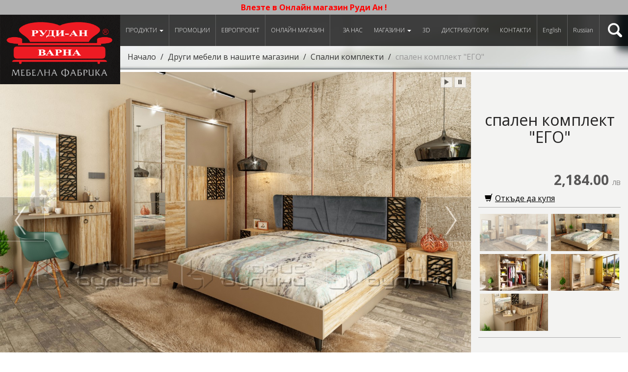

--- FILE ---
content_type: text/html; charset=UTF-8
request_url: https://rudi-an.com/bg/spalenkomplEGO-bulini/p1953.html
body_size: 10579
content:
<!DOCTYPE html>
<html lang="bg">
  <head>
    	<meta charset="utf-8">
    <meta http-equiv="X-UA-Compatible" content="IE=edge">
    <meta name="viewport" content="width=device-width, initial-scale=1">
    <title>спален комплект "ЕГО" - Спални комплекти, от Руди-Ан</title>
    <base href="https://rudi-an.com/" />
    <meta name="keywords" content="Мебел , мека мебел , канапе , диван , фотьойл , обзавеждане, тапицирана мебел , интериор , интериорен дизайн , еко брикети, спални, производство на мебели, производство на дивани, производство на канапета, производство на фотьойли, производство на мека мебел, разтегателни канапета, разтегателни дивани, разтегателни фотьойли, разтегателни мебели, мебелен магазин, мебелен салон, обзавеждане за дома, обзавеждане за хотела, обзавеждане за хол, обзавеждане за всекидневна, обзавеждане за заведение, обзавеждане за барове, Мека мебел Спални Детски Портманта Секции Кухни Маси и столове Офис обзавеждане Хотелско обзавеждане Матраци ТЕД Матраци ЕКОН Гардероби Скринове и тоалетки Мини бар Рецепции Закачалки търговия" />
	<meta name="description" content="   Спалня - 774лв.   

   Гардероб - 1134лв.   

   Опция плавно затваряне за гардероб &quot;Его&quot; - +59лв.   

   Тоалетка - 368лв.   

   Изработено от 18мм ПДЧ. 
- легло за матрак 1600/2000мм с механизми за повдигане с амортисьор..."/>
    <link href="css/bootstrap.min.css" rel="stylesheet">
    <link href="css/styles.css" rel="stylesheet">
    <!-- HTML5 Shim and Respond.js IE8 support of HTML5 elements and media queries -->
    <!--[if lt IE 9]>
      <script src="https://oss.maxcdn.com/libs/html5shiv/3.7.0/html5shiv.js"></script>
      <script src="https://oss.maxcdn.com/libs/respond.js/1.4.2/respond.min.js"></script>
    <![endif]-->
    <link href='https://fonts.googleapis.com/css?family=Open+Sans:400,300,700&amp;subset=latin,cyrillic' rel='stylesheet' type='text/css' />
			<script>
var _gaq = _gaq || [];
_gaq.push(['_setAccount', 'UA-6363218-1']);
_gaq.push(['_trackPageview']);
(function() {
var ga = document.createElement('script'); ga.type = 'text/javascript'; ga.async = true;
ga.src = ('https:' == document.location.protocol ? 'https://' : 'http://') + 'stats.g.doubleclick.net/dc.js';
var s = document.getElementsByTagName('script')[0]; s.parentNode.insertBefore(ga, s);
})();
	 
(function (tos) {
	window.setInterval(function () {
		tos = (function (t) {
			return t[0] == 60 ? (parseInt(t[1]) + 1) + ':00' : (t[1] || '0') + ':' + (parseInt(t[0]) + 60);
		})(tos.split(':').reverse());
		window.pageTracker ? pageTracker._trackEvent('Time', 'Time', tos) : _gaq.push(['_trackEvent', 'Time', 'Time', tos]);
	}, 30000);
})('00');
try{
	(function() {
		var afterPrint = function() {
			_gaq.push(['_trackEvent', 'Print Intent', window.location.href]);
		};
		if (window.matchMedia) {
			var mediaQueryList = window.matchMedia('print');
			mediaQueryList.addListener(function(mql) {
				if (!mql.matches)
				afterPrint();
			});
		}
		window.onafterprint = afterPrint;
	}());
} catch(e) {}
</script>
			<meta name="facebook-domain-verification"content="brigoc9itqzlv75acjpwlijuohqy4y" />
			<meta property="og:image" content="https://rudi-an.com/media/cache/87/d0/thumb6_EGO_1.jpg"/>
	<meta property="og:title" content="спален комплект 'ЕГО'"/>
	<meta property="og:url" content="https://rudi-an.com/bg/spalenkomplEGO-bulini/p1953.html"/>
	<meta property="og:site_name" content="спален комплект 'ЕГО' - Спални комплекти, от Руди-Ан"/>
	
    <link rel="stylesheet" href="https://rudi-an.com/css/blueimp-gallery.min.css">
    <link rel="stylesheet" type="text/css" href="https://rudi-an.com/css/bootstrap-image-gallery.css">
    
    <link rel="stylesheet" type="text/css" href="https://rudi-an.com/css/bookblock.css" />
	<link rel="stylesheet" type="text/css" href="https://rudi-an.com/css/bookblock-custom.css" />
	<script src="https://rudi-an.com/js/modernizr.custom.js"></script>
  </head>
<body  id="tiny-bgr">
	
	<div class="loading-screen" id="pelerina">
  		<div class="progress">
		  <div id="progress" class="progress-bar progress-bar-danger" role="progressbar" aria-valuenow="80" aria-valuemin="0" aria-valuemax="100" style="width: 20%"></div>
		</div>
  	</div>
  	
	<div class="top-message"><a href="//shop.mebelirudi-an.com/" target="_blank"><span style="color:#FF0000;">Влезте в&nbsp;Онлайн магазин Руди Ан !</span>
</a></div>
	<nav class="navbar navbar-default navbar-fixed-top navbar-top" role="navigation">
		<div class="navbar-header">
			<button type="button" class="navbar-toggle" data-toggle="collapse" data-target="#navbar-collapse">
				<span class="sr-only">Навигация</span>
	        	<span class="icon-bar"></span>
	        	<span class="icon-bar"></span>
	        	<span class="icon-bar"></span>
	      	</button>
	      	<a class="navbar-brand" href="https://rudi-an.com/bg/index.html"></a>
	      		      	<ul class="langs-s">
      			      							      							<li><a href="https://rudi-an.com/en/spalenkomplEGO-bulini/p1953.html">English</a></li>
								      							<li><a href="https://rudi-an.com/ru/spalenkomplEGO-bulini/p1953.html">Russian</a></li>
									      	</ul>
	      		    </div>
	    
	    <div class="nav">
	    	<div class="collapse navbar-collapse" id="navbar-collapse">
	    		<ul class="nav navbar-nav">
	    			<li class="dropdown">
			          <a href="javascript:;" class="dropdown-toggle" data-toggle="dropdown">Продукти <b class="caret"></b></a>
			          <ul class="dropdown-menu dropdown-products">
			          				            <li class="dropdown-menu-group"><a href="https://rudi-an.com/bg/categories.html">Производство мека мебел</a></li>
			            			            				            	<li><a href="https://rudi-an.com/bg/Ъглови-дивани/c3.html"><img src="https://rudi-an.com/media/cache/cd/6e/thumb2_MIlano-osn12.jpg" alt="">Ъглови дивани</a></li>
			            				            	<li><a href="https://rudi-an.com/bg/Стандартни-дивани/c4.html"><img src="https://rudi-an.com/media/cache/f1/94/thumb2_BERLIN_osn-2016-1.jpg" alt="">Стандартни дивани</a></li>
			            				            	<li><a href="https://rudi-an.com/bg/Серийно-производство-2017/c26.html"><img src="https://rudi-an.com/media/cache/22/db/thumb2_Madeira-osn.jpg" alt="">Серийно производство 2017</a></li>
			            				            	<li><a href="https://rudi-an.com/bg/Тапицирани-спални/c24.html"><img src="https://rudi-an.com/media/cache/33/85/thumb2_bellissima_9060.jpg" alt="">Тапицирани спални</a></li>
			            				            	<li><a href="https://rudi-an.com/bg/Тапицирани-столове/c22.html"><img src="https://rudi-an.com/media/cache/87/ca/thumb2_LUX_1227-1.jpg" alt="">Тапицирани столове</a></li>
			            				            	<li><a href="https://rudi-an.com/bg/Хотел-Офис-Заведение/c23.html"><img src="https://rudi-an.com/media/cache/79/00/thumb2_SOLO_7350-11.jpg" alt="">Хотел, Офис, Заведение</a></li>
			            				            	<li><a href="https://rudi-an.com/bg/Мека-мебел-по-проект/c28.html"><img src="https://rudi-an.com/media/cache/7f/3d/thumb2_Pavel_5815.jpg" alt="">Мека мебел по проект</a></li>
			            				            	<li><a href="https://rudi-an.com/bg/OUTLET/c30.html">OUTLET</a></li>
			            				            			            			            <li class="dropdown-menu-group"><a href="https://rudi-an.com/bg/categories.html">Други мебели в нашите магазини</a></li>
			            			            				            	<li><a href="https://rudi-an.com/bg/Спални-комплекти/c8.html"><img src="https://rudi-an.com/media/cache/f8/09/thumb2_Cosmopolitan-10-cam01.jpg" alt="">Спални комплекти</a></li>
			            				            	<li><a href="https://rudi-an.com/bg/Секции/c9.html"><img src="https://rudi-an.com/media/cache/9b/29/thumb2_fibo.jpg" alt="">Секции</a></li>
			            				            	<li><a href="https://rudi-an.com/bg/Детски/c10.html"><img src="https://rudi-an.com/media/cache/8b/88/thumb2_DO26-Cam01.jpg" alt="">Детски</a></li>
			            				            	<li><a href="https://rudi-an.com/bg/Портманта/c12.html"><img src="https://rudi-an.com/media/cache/b5/eb/thumb2_Eldorado.jpg" alt="">Портманта</a></li>
			            				            	<li><a href="https://rudi-an.com/bg/Кухни/c11.html"><img src="https://rudi-an.com/media/cache/fa/22/thumb2_KUHNQ-2.jpg" alt="">Кухни</a></li>
			            				            	<li><a href="https://rudi-an.com/bg/Маси-и-столове/c15.html"><img src="https://rudi-an.com/media/cache/44/3c/thumb2_trapezenk-t-venecia-1.jpg" alt="">Маси и столове</a></li>
			            				            	<li><a href="https://rudi-an.com/bg/Матраци-и-бази-за-матраци/c16.html"><img src="https://rudi-an.com/media/cache/28/35/thumb2_BAZI.jpg" alt="">Матраци и бази за матраци</a></li>
			            				            	<li><a href="https://rudi-an.com/bg/Подматрачни-рамки/c19.html"><img src="https://rudi-an.com/media/cache/78/19/thumb2_Listovka_Rudi-An_mehanizmi_A4_-_Copy-1.jpg" alt="">Подматрачни рамки</a></li>
			            				            	<li><a href="https://rudi-an.com/bg/Хотелско-обзавеждане/c13.html"><img src="https://rudi-an.com/media/cache/e7/d6/thumb2_LAZUR1.jpg" alt="">Хотелско обзавеждане</a></li>
			            				            	<li><a href="https://rudi-an.com/bg/Офис-обзавеждане/c14.html"><img src="https://rudi-an.com/media/cache/4d/02/thumb2_AVALON_MIX.jpg" alt="">Офис обзавеждане</a></li>
			            				            	<li><a href="https://rudi-an.com/bg/Еко-брикети/c18.html">Еко брикети</a></li>
			            				            			            			          </ul>
			        </li>
			        			        										<li>
												<a href="https://rudi-an.com/bg/promotions.html">Промоции</a>
																	</li>
																		        										<li>
												<a href="https://rudi-an.com/bg/catalogs.html">ЕВРОПРОЕКТ</a>
																	</li>
																		        																		        																		        																		        																		        										<li><a href="https://shop.mebelirudi-an.com/" target="_blank">Онлайн магазин</a></li>
	    		</ul>
	    		<ul class="nav navbar-nav navbar-right">
	    																																	<li>
												<a href="https://rudi-an.com/bg/about-us.html">За нас</a>
																	</li>
																				<li class="dropdown">
												<a href="javascript:;" class="dropdown-taggle" data-toggle="dropdown">Магазини <b class="caret"></b></a>
																		<ul class="dropdown-menu">
														<li><a href="https://rudi-an.com/bg/stores/magazin-rudi-an.html">Магазин </a></li>
														<li><a href="https://rudi-an.com/bg/stores/fabrika-rudi-an.html">Фабрика </a></li>
													</ul> 
											</li>
																														<li>
												<a href="https://rudi-an.com/bg/3d-za-dizaineri.html">3D</a>
																	</li>
																					    			<li><a href="https://rudi-an.com/bg/distributors.html">Дистрибутори</a></li>
	    																																																					<li>
												<a href="https://rudi-an.com/bg/contacts.html">Контакти</a>
																	</li>
																															    				    				    									    								<li><a href="https://rudi-an.com/en/spalenkomplEGO-bulini/p1953.html" class="langs">English</a></li>
											    								<li><a href="https://rudi-an.com/ru/spalenkomplEGO-bulini/p1953.html" class="langs">Russian</a></li>
																    			<li class="dropdown">
	    				<a href="javascript:;" class="dropdown-toggle" data-toggle="dropdown" id="search-icon"></a>
	    				<div class="dropdown-menu dropdown-search">
	    					<form action="https://rudi-an.com/bg/search.html" method="post" accept-charset="UTF-8">
  								<input type="text" name="search_text">
  								<input type="submit" value="Търси">
							</form>
	    				</div>
	    			</li>
	    		</ul>
	    	</div>
	    </div>
	</nav>
	<div id="book-mode">
				<div id="container">
			<div class="bb-custom-wrapper">
				<div class="book-close" id="close">x</div>
				<div id="bb-bookblock" class="bb-bookblock">
									</div>
				<nav>
					<span id="bb-nav-prev"></span>
					<span id="bb-nav-next"></span>
				</nav>
			</div>
		</div>
	</div>

	<div id="list-mode">
	  			  	<ol class="breadcrumb">
		  		<li><a href="https://rudi-an.com/bg/index.html">Начало</a></li>
		  						<li><a href="https://rudi-an.com/bg/categories.html">Други мебели в нашите магазини</a></li>
								<li><a href="https://rudi-an.com/bg/Спални-комплекти/c8.html">Спални комплекти</a></li>
						  		<li class="active">спален комплект "ЕГО"</li>
		  	</ol>	
	  		  	
	  	
	  		  			
<script type="text/javascript">
!function(f,b,e,v,n,t,s){if(f.fbq)return;n=f.fbq=function(){n.callMethod?
n.callMethod.apply(n,arguments):n.queue.push(arguments)};if(!f._fbq)f._fbq=n;
n.push=n;n.loaded=!0;n.version='2.0';n.queue=[];t=b.createElement(e);t.async=!0;
t.src=v;s=b.getElementsByTagName(e)[0];s.parentNode.insertBefore(t,s)}(window,
document,'script','https://connect.facebook.net/en_US/fbevents.js');
fbq('init', '000000000000000'); 
fbq('track', 'PageView');

fbq('track', 'ViewContent', {
  content_ids: [1953],
  content_type: 'product'
});

var google_tag_params = {
dynx_itemid: 1953,
dynx_pagetype: 'offerdetail',
};

/* <![CDATA[ */
var google_conversion_id = 985025827;
var google_custom_params = window.google_tag_params;
var google_remarketing_only = true;
/* ]]> */
</script>

<script type="text/javascript" src="//www.googleadservices.com/pagead/conversion.js"></script>	
	<div class="row">
	  	<div id="product-right" class="col-lg-3 col-md-3 col-sm-12">
	  		<div class="product-fb">
	  			<div class="fb-like" data-href="https://rudi-an.com/bg/spalenkomplEGO-bulini/p1953.html" data-layout="button_count" data-action="like" data-show-faces="false" data-share="true"></div>
	  		</div>
	  		<h1>спален комплект "ЕГО"</h1>
	  		<div class="price">2,184.00 <span>лв</span></div>	  			  		<a href="https://rudi-an.com/bg/contacts.html" class="btn btn-link btn-custom-link"><span class="glyphicon glyphicon glyphicon-shopping-cart"></span>Откъде да купя</a>
	  			  		
	  		
	  			  		
	  		<div class="clearfix"></div>
	  		
	  			  		<div class="col-lg-12 col-md-12 hidden-sm hidden-xs view-thumbs">    	  		 
				<ul>
							    		<li data-target="#bigPicture" data-slide-to="0" class="active">
		    			<a id="carousel-selector-0" class="selected"><img src="https://rudi-an.com/media/cache/87/d0/thumb2_EGO_1.jpg" class="img-responsive" alt=""></a>
		    		</li>
		    				    		<li data-target="#bigPicture" data-slide-to="1">
		    			<a id="carousel-selector-1"><img src="https://rudi-an.com/media/cache/ea/d7/thumb2_EGO_2.jpg" class="img-responsive" alt=""></a>
		    		</li>
		    				    		<li data-target="#bigPicture" data-slide-to="2">
		    			<a id="carousel-selector-2"><img src="https://rudi-an.com/media/cache/76/82/thumb2_EGO_3.jpg" class="img-responsive" alt=""></a>
		    		</li>
		    				    		<li data-target="#bigPicture" data-slide-to="3">
		    			<a id="carousel-selector-3"><img src="https://rudi-an.com/media/cache/12/28/thumb2_EGO_4.jpg" class="img-responsive" alt=""></a>
		    		</li>
		    				    		<li data-target="#bigPicture" data-slide-to="4">
		    			<a id="carousel-selector-4"><img src="https://rudi-an.com/media/cache/dc/fc/thumb2_EGO_5.jpg" class="img-responsive" alt=""></a>
		    		</li>
		    				    	</ul>
			</div>
						
			<div class="clearfix"></div>
			
				  	</div>
	  	
	  	<div id="product-left" class="col-lg-9 col-md-9 col-sm-12">
	  		<div id="bigPicture" class="carousel slide product-carousel">
						    	<div id="carouselButtons">
			    	<button id="playButton" type="button" class="btn btn-default btn-xs">
			        	<span class="glyphicon glyphicon-play"></span>
			       	</button>
			      	<button id="pauseButton" type="button" class="btn btn-default btn-xs">
			        	<span class="glyphicon glyphicon-pause"></span>
			      	</button>
			  	</div>
				 		
				  	
			    			    <div class="carousel-inner">
			    				        <div class="item active">
			            <a href="https://rudi-an.com/media/images/87/d0/EGO_1.jpg" data-gallery="gallery"><img src="https://rudi-an.com/media/cache/87/d0/thumb6_EGO_1.jpg" alt=""></a>
			        </div>
			        			        <div class="item">
			            <a href="https://rudi-an.com/media/images/ea/d7/EGO_2.jpg" data-gallery="gallery"><img src="https://rudi-an.com/media/cache/ea/d7/thumb6_EGO_2.jpg" alt=""></a>
			        </div>
			        			        <div class="item">
			            <a href="https://rudi-an.com/media/images/76/82/EGO_3.jpg" data-gallery="gallery"><img src="https://rudi-an.com/media/cache/76/82/thumb6_EGO_3.jpg" alt=""></a>
			        </div>
			        			        <div class="item">
			            <a href="https://rudi-an.com/media/images/12/28/EGO_4.jpg" data-gallery="gallery"><img src="https://rudi-an.com/media/cache/12/28/thumb6_EGO_4.jpg" alt=""></a>
			        </div>
			        			        <div class="item">
			            <a href="https://rudi-an.com/media/images/dc/fc/EGO_5.jpg" data-gallery="gallery"><img src="https://rudi-an.com/media/cache/dc/fc/thumb6_EGO_5.jpg" alt=""></a>
			        </div>
			        			    </div>
			    			    
			    			    <a class="carousel-control left" href="#bigPicture" data-slide="prev"></a>
			    <a class="carousel-control right" href="#bigPicture" data-slide="next"></a>
			                    
			</div> 
			 
			<div class="row">
				<div class="col-lg-1 col-md-2">
					<a href="javascript:history.back();" class=" hidden-sm hidden-xs back-button">назад</a>
				</div>
				<div class="col-lg-8 col-md-10">
					<div class="tabbable product-tabs">
						<ul class="nav nav-tabs">
							<li class="active"><a href="#tab1" data-toggle="tab">Описание</a></li>							<li><a href="#tab2" data-toggle="tab"><span></span>Размери</a></li>													</ul>
						<div class="tab-content">
														<div class="tab-pane active" id="tab1">
								<p><span style="font-size:14px;"><span style="font-family:arial,helvetica,sans-serif;">Спалня - 774лв.</span></span></p>

<p><span style="font-size:14px;"><span style="font-family:arial,helvetica,sans-serif;">Гардероб - 1134лв.</span></span></p>

<p><span style="font-size:14px;"><span style="font-family:arial,helvetica,sans-serif;">Опция плавно затваряне за гардероб &quot;Его&quot; - +59лв.</span></span></p>

<p><span style="font-size:14px;"><span style="font-family:arial,helvetica,sans-serif;">Тоалетка - 368лв.</span></span></p>

<p><span style="font-size:14px;"><span style="font-family:arial,helvetica,sans-serif;">Изработено от 18мм ПДЧ.<br style="box-sizing: border-box; -webkit-user-drag: none; color: rgb(102, 102, 102); font-family: Montserrat; font-size: 16px;" />
- легло за матрак 1600/2000мм с механизми за повдигане с амортисьор<br style="box-sizing: border-box; -webkit-user-drag: none; color: rgb(102, 102, 102); font-family: Montserrat; font-size: 16px;" />
- тапицирана табла с плат и наклонени странични панели<br style="box-sizing: border-box; -webkit-user-drag: none; color: rgb(102, 102, 102); font-family: Montserrat; font-size: 16px;" />
- релефни ПВЦ орнаменти (черни)<br style="box-sizing: border-box; -webkit-user-drag: none; color: rgb(102, 102, 102); font-family: Montserrat; font-size: 16px;" />
- паспарту LED осветление на гардероба<br style="box-sizing: border-box; -webkit-user-drag: none; color: rgb(102, 102, 102); font-family: Montserrat; font-size: 16px;" />
- големи огледала на вратите на гардероба<br style="box-sizing: border-box; -webkit-user-drag: none; color: rgb(102, 102, 102); font-family: Montserrat; font-size: 16px;" />
- опция плавно затваряне на вратите на гардероба<br style="box-sizing: border-box; -webkit-user-drag: none; color: rgb(102, 102, 102); font-family: Montserrat; font-size: 16px;" />
- чекмедже със стъклен плот на тоалетката (стъкло цвят бронзе)<br style="box-sizing: border-box; -webkit-user-drag: none; color: rgb(102, 102, 102); font-family: Montserrat; font-size: 16px;" />
- плавно затваряне на вратите на нощните шкафчета и на вратата на тоалетката.</span></span><br style="box-sizing: border-box; -webkit-user-drag: none; color: rgb(102, 102, 102); font-family: Montserrat; font-size: 16px;" />
&nbsp;</p>

<p><span style="font-size:14px;"><span style="font-family:arial,helvetica,sans-serif;"><strong>Размери легло с н.шкафчета:</strong> ширина-2450мм /дълбочина-2050мм /височина-910мм<br style="box-sizing: border-box; -webkit-user-drag: none; color: rgb(102, 102, 102); font-family: Montserrat; font-size: 16px;" />
<strong>Размери гардероб: ширина:&nbsp;</strong>1800мм /дълбочина-615мм /височина-2110мм<br style="box-sizing: border-box; -webkit-user-drag: none; color: rgb(102, 102, 102); font-family: Montserrat; font-size: 16px;" />
<strong>Размери тоалетка: ширина:&nbsp;</strong>950мм /дълбочина-430мм /височина-1720мм</span></span></p>

<p>&nbsp;</p>

							</div>
																					<div class="tab-pane" id="tab2">
								<a href="https://rudi-an.com/media/images/dc/6e/Spalnq_EGO.jpg" data-gallery="dimensions"><img src="https://rudi-an.com/media/cache/dc/6e/thumb5_Spalnq_EGO.jpg" alt="" class="img-responsive"></a>
							</div>
																				</div>
					</div>
				</div>
				<div class="col-lg-3 col-md-12 product-related">
									</div>
			</div>
		</div>
  	</div>
  	  	
  	<div class="clearfix"></div>
  	<div class="caption">Допълнителни предложения</div>
	<div id="moreProducts" class="carousel slide items-carousel">
	    <div class="carousel-inner">
	    		        <div class="item active">
	            <div class="row categories">
	            				  		<div class="col-lg-3 col-md-3 col-sm-6 col-xs-6">
			  			<a href="https://rudi-an.com/bg/spalenkomplektNARDI_bulini/p2223.html">
			  				<img src="https://rudi-an.com/media/cache/b5/4e/thumb5_NARDI_1.jpg" alt="" class="img-responsive">
			  				<h3>спален комплект "НАРДИ"</h3>
			  			</a>
			  		</div>
			  					  		<div class="col-lg-3 col-md-3 col-sm-6 col-xs-6">
			  			<a href="https://rudi-an.com/bg/spalenkomplektMOBILI_bulini/p2222.html">
			  				<img src="https://rudi-an.com/media/cache/42/4b/thumb5_MOBILI_1.jpg" alt="" class="img-responsive">
			  				<h3>спален комплект "МОБИЛИ"</h3>
			  			</a>
			  		</div>
			  					  		<div class="col-lg-3 col-md-3 col-sm-6 col-xs-6">
			  			<a href="https://rudi-an.com/bg/spalenKomplekt_KING_bulini/p2220.html">
			  				<img src="https://rudi-an.com/media/cache/df/3a/thumb5_KING_1.jpg" alt="" class="img-responsive">
			  				<h3>спален комплект "КИНГ"</h3>
			  			</a>
			  		</div>
			  					  		<div class="col-lg-3 col-md-3 col-sm-6 col-xs-6">
			  			<a href="https://rudi-an.com/bg/spalenKomplect-ENZO_bulini/p2219.html">
			  				<img src="https://rudi-an.com/media/cache/2f/7b/thumb5_ENZO_1.jpg" alt="" class="img-responsive">
			  				<h3>спален комплект "ЕНЦО"</h3>
			  			</a>
			  		</div>
			  					  		<div class="col-lg-3 col-md-3 col-sm-6 col-xs-6">
			  			<a href="https://rudi-an.com/bg/palen_komplekt_COMFORT_bulini/p2129.html">
			  				<img src="https://rudi-an.com/media/cache/36/b2/thumb5_COMFORT_1.jpg" alt="" class="img-responsive">
			  				<h3>спален комплект "КОМФОРТ"</h3>
			  			</a>
			  		</div>
			  					  	</div>
	        </div>
	        	        <div class="item">
	            <div class="row categories">
	            				  		<div class="col-lg-3 col-md-3 col-sm-6 col-xs-6">
			  			<a href="https://rudi-an.com/bg/spalen_komplekt_MATERA_BUlini/p2128.html">
			  				<img src="https://rudi-an.com/media/cache/f6/50/thumb5_MATERA_1.jpg" alt="" class="img-responsive">
			  				<h3>спален комплект  "МАТЕРА"</h3>
			  			</a>
			  		</div>
			  					  		<div class="col-lg-3 col-md-3 col-sm-6 col-xs-6">
			  			<a href="https://rudi-an.com/bg/spalen-kompekt-DUBAI_bulini/p2127.html">
			  				<img src="https://rudi-an.com/media/cache/9f/63/thumb5_DUBAI_1.jpg" alt="" class="img-responsive">
			  				<h3>спален комплект "ДУБАЙ"</h3>
			  			</a>
			  		</div>
			  					  		<div class="col-lg-3 col-md-3 col-sm-6 col-xs-6">
			  			<a href="https://rudi-an.com/bg/spalen-komplekt-VARIO-bulini/p1996.html">
			  				<img src="https://rudi-an.com/media/cache/23/61/thumb5_VARIO_ALL.jpg" alt="" class="img-responsive">
			  				<h3>спален комплект "ВАРИО"</h3>
			  			</a>
			  		</div>
			  					  		<div class="col-lg-3 col-md-3 col-sm-6 col-xs-6">
			  			<a href="https://rudi-an.com/bg/spalen-komplekt-SAHARA-bulini/p1995.html">
			  				<img src="https://rudi-an.com/media/cache/e7/ca/thumb5_SAHARA_ALL_.jpg" alt="" class="img-responsive">
			  				<h3>спален комплект "САХАРА"</h3>
			  			</a>
			  		</div>
			  					  		<div class="col-lg-3 col-md-3 col-sm-6 col-xs-6">
			  			<a href="https://rudi-an.com/bg/spalen-komplekt_FUSION-bulini/p1991.html">
			  				<img src="https://rudi-an.com/media/cache/2c/d3/thumb5_FUSION_ALL.jpg" alt="" class="img-responsive">
			  				<h3>спален комплект "ФЮЖЪН"</h3>
			  			</a>
			  		</div>
			  					  	</div>
	        </div>
	        	        <div class="item">
	            <div class="row categories">
	            				  		<div class="col-lg-3 col-md-3 col-sm-6 col-xs-6">
			  			<a href="https://rudi-an.com/bg/spalenkomplekt_ARTE-bulini/p1974.html">
			  				<img src="https://rudi-an.com/media/cache/36/4a/thumb5_spalen-komplekt-arte.jpeg" alt="" class="img-responsive">
			  				<h3>спален комплект "АРТЕ"</h3>
			  			</a>
			  		</div>
			  					  		<div class="col-lg-3 col-md-3 col-sm-6 col-xs-6">
			  			<a href="https://rudi-an.com/bg/spalenkomplADORE-bul/p1973.html">
			  				<img src="https://rudi-an.com/media/cache/ef/ce/thumb5_spalen-komplekt-ADORE.jpeg" alt="" class="img-responsive">
			  				<h3>спален комплект  "АДОРЕ""</h3>
			  			</a>
			  		</div>
			  					  		<div class="col-lg-3 col-md-3 col-sm-6 col-xs-6">
			  			<a href="https://rudi-an.com/bg/spalenkomplOSKAR-bulini/p1957.html">
			  				<img src="https://rudi-an.com/media/cache/39/0b/thumb5_OSKAR_1.jpg" alt="" class="img-responsive">
			  				<h3>спален комплект "ОСКАР"</h3>
			  			</a>
			  		</div>
			  					  		<div class="col-lg-3 col-md-3 col-sm-6 col-xs-6">
			  			<a href="https://rudi-an.com/bg/spalenkomplMAJESTIC-bulini/p1955.html">
			  				<img src="https://rudi-an.com/media/cache/fc/cb/thumb5_MAJESTIC_1.jpg" alt="" class="img-responsive">
			  				<h3>спален комплект "МАДЖЕСТИК"</h3>
			  			</a>
			  		</div>
			  					  		<div class="col-lg-3 col-md-3 col-sm-6 col-xs-6">
			  			<a href="https://rudi-an.com/bg/spalenkomplBELISIMA-bulini/p1954.html">
			  				<img src="https://rudi-an.com/media/cache/c5/f5/thumb5_BELISIMA_1.jpg" alt="" class="img-responsive">
			  				<h3>спален комплект "БЕЛИСИМА"</h3>
			  			</a>
			  		</div>
			  					  	</div>
	        </div>
	        	        <div class="item">
	            <div class="row categories">
	            				  		<div class="col-lg-3 col-md-3 col-sm-6 col-xs-6">
			  			<a href="https://rudi-an.com/bg/spalenkomplARES-bulini/p1882.html">
			  				<img src="https://rudi-an.com/media/cache/75/3a/thumb5_ARES.jpg" alt="" class="img-responsive">
			  				<h3>спален комплект "АРЕС"</h3>
			  			</a>
			  		</div>
			  					  		<div class="col-lg-3 col-md-3 col-sm-6 col-xs-6">
			  			<a href="https://rudi-an.com/bg/spalenkomplektKAFE-bulini/p1881.html">
			  				<img src="https://rudi-an.com/media/cache/d3/ed/thumb5_KAFE.jpg" alt="" class="img-responsive">
			  				<h3>спален комплект "КАФЕ"</h3>
			  			</a>
			  		</div>
			  					  		<div class="col-lg-3 col-md-3 col-sm-6 col-xs-6">
			  			<a href="https://rudi-an.com/bg/spalenkomplFOREST-bulini/p1878.html">
			  				<img src="https://rudi-an.com/media/cache/40/14/thumb5_FOREST.jpg" alt="" class="img-responsive">
			  				<h3>спален комплект "ФОРЕСТ"</h3>
			  			</a>
			  		</div>
			  					  		<div class="col-lg-3 col-md-3 col-sm-6 col-xs-6">
			  			<a href="https://rudi-an.com/bg/spalenkompl-KOMO-bulini/p1783.html">
			  				<img src="https://rudi-an.com/media/cache/8a/9b/thumb5_KOMO.jpg" alt="" class="img-responsive">
			  				<h3>спален комплект  "КОМО"</h3>
			  			</a>
			  		</div>
			  					  		<div class="col-lg-3 col-md-3 col-sm-6 col-xs-6">
			  			<a href="https://rudi-an.com/bg/spalenkompl-KLASIKO-bulini/p1782.html">
			  				<img src="https://rudi-an.com/media/cache/c8/9e/thumb5_KLASIKO.jpg" alt="" class="img-responsive">
			  				<h3>спалня комплект "КЛАСИКО"</h3>
			  			</a>
			  		</div>
			  					  	</div>
	        </div>
	        	        <div class="item">
	            <div class="row categories">
	            				  		<div class="col-lg-3 col-md-3 col-sm-6 col-xs-6">
			  			<a href="https://rudi-an.com/bg/spalenkompl-Imperial-bulini/p1781.html">
			  				<img src="https://rudi-an.com/media/cache/a6/88/thumb5_IMPERIAL.jpg" alt="" class="img-responsive">
			  				<h3>спален комплект  "ИМПЕРИАЛ"</h3>
			  			</a>
			  		</div>
			  					  		<div class="col-lg-3 col-md-3 col-sm-6 col-xs-6">
			  			<a href="https://rudi-an.com/bg/spalen-komplekt-AVANGARD2-bulini/p1532.html">
			  				<img src="https://rudi-an.com/media/cache/3a/67/thumb5_AVANGARD-2.jpg" alt="" class="img-responsive">
			  				<h3>спален комплект  "АВАНГАРД"</h3>
			  			</a>
			  		</div>
			  					  		<div class="col-lg-3 col-md-3 col-sm-6 col-xs-6">
			  			<a href="https://rudi-an.com/bg/spalniaFIORE-bulini/p1526.html">
			  				<img src="https://rudi-an.com/media/cache/70/0f/thumb5_Fiore.jpg" alt="" class="img-responsive">
			  				<h3>спален комплект  "ФИОРЕ"</h3>
			  			</a>
			  		</div>
			  					  		<div class="col-lg-3 col-md-3 col-sm-6 col-xs-6">
			  			<a href="https://rudi-an.com/bg/spalniaTORINO-bulini/p1525.html">
			  				<img src="https://rudi-an.com/media/cache/4f/ff/thumb5_TORINO_ALL.jpg" alt="" class="img-responsive">
			  				<h3>спален комплект  "ТОРИНО"</h3>
			  			</a>
			  		</div>
			  					  		<div class="col-lg-3 col-md-3 col-sm-6 col-xs-6">
			  			<a href="https://rudi-an.com/bg/spalen-koplekt-ELITE-bulini/p1524.html">
			  				<img src="https://rudi-an.com/media/cache/2d/4f/thumb5_ELIT.jpg" alt="" class="img-responsive">
			  				<h3>спален комплект  "ЕЛИТ"</h3>
			  			</a>
			  		</div>
			  					  	</div>
	        </div>
	        	        <div class="item">
	            <div class="row categories">
	            				  		<div class="col-lg-3 col-md-3 col-sm-6 col-xs-6">
			  			<a href="https://rudi-an.com/bg/spalnia_KARMEN-bulini/p1161.html">
			  				<img src="https://rudi-an.com/media/cache/15/6f/thumb5_KARMEN_1.jpg" alt="" class="img-responsive">
			  				<h3>спален комплект  "КАРМЕН"</h3>
			  			</a>
			  		</div>
			  					  		<div class="col-lg-3 col-md-3 col-sm-6 col-xs-6">
			  			<a href="https://rudi-an.com/bg/spalnia_BOLERO-bulini/p1160.html">
			  				<img src="https://rudi-an.com/media/cache/26/89/thumb5_BOLERO.jpg" alt="" class="img-responsive">
			  				<h3>спален комплект  "БОЛЕРО"</h3>
			  			</a>
			  		</div>
			  					  		<div class="col-lg-3 col-md-3 col-sm-6 col-xs-6">
			  			<a href="https://rudi-an.com/bg/spalnia_EKSKLUZIV_2-bulini/p419.html">
			  				<img src="https://rudi-an.com/media/cache/25/e3/thumb5_EKSKLUZIV-2.jpg" alt="" class="img-responsive">
			  				<h3>спален комплект  "ЕКСКЛУЗИВ-2"</h3>
			  			</a>
			  		</div>
			  					  		<div class="col-lg-3 col-md-3 col-sm-6 col-xs-6">
			  			<a href="https://rudi-an.com/bg/spalnq_VIP-bulini/p401.html">
			  				<img src="https://rudi-an.com/media/cache/c8/d9/thumb5_VIP.jpg" alt="" class="img-responsive">
			  				<h3>спален комплект  "ВИП"</h3>
			  			</a>
			  		</div>
			  					  		<div class="col-lg-3 col-md-3 col-sm-6 col-xs-6">
			  			<a href="https://rudi-an.com/bg/spalnq_VERSAI-bulini/p400.html">
			  				<img src="https://rudi-an.com/media/cache/09/8d/thumb5_VERSAI.jpg" alt="" class="img-responsive">
			  				<h3>спален комплект  "ВЕРСАЙ"</h3>
			  			</a>
			  		</div>
			  					  	</div>
	        </div>
	        	        <div class="item">
	            <div class="row categories">
	            				  		<div class="col-lg-3 col-md-3 col-sm-6 col-xs-6">
			  			<a href="https://rudi-an.com/bg/spalnia_SONOMA-bulini/p395.html">
			  				<img src="https://rudi-an.com/media/cache/f0/d2/thumb5_SONOMA_2.jpg" alt="" class="img-responsive">
			  				<h3>спален комплект  "СОНОМА 2"</h3>
			  			</a>
			  		</div>
			  					  		<div class="col-lg-3 col-md-3 col-sm-6 col-xs-6">
			  			<a href="https://rudi-an.com/bg/spalnia_RIMINI-bulini/p393.html">
			  				<img src="https://rudi-an.com/media/cache/c2/9a/thumb5_RIMINI.jpg" alt="" class="img-responsive">
			  				<h3>спален комплект  "РИМИНИ"</h3>
			  			</a>
			  		</div>
			  					  		<div class="col-lg-3 col-md-3 col-sm-6 col-xs-6">
			  			<a href="https://rudi-an.com/bg/spalnia_REGAL-bulini/p392.html">
			  				<img src="https://rudi-an.com/media/cache/9b/a9/thumb5_REGAL-1.jpg" alt="" class="img-responsive">
			  				<h3>спален комплект  "РЕГАЛ"</h3>
			  			</a>
			  		</div>
			  					  		<div class="col-lg-3 col-md-3 col-sm-6 col-xs-6">
			  			<a href="https://rudi-an.com/bg/spalnqPALERMO-bulini/p390.html">
			  				<img src="https://rudi-an.com/media/cache/1e/09/thumb5_PALERMO.jpg" alt="" class="img-responsive">
			  				<h3>спален комплект  "ПАЛЕРМО"</h3>
			  			</a>
			  		</div>
			  					  		<div class="col-lg-3 col-md-3 col-sm-6 col-xs-6">
			  			<a href="https://rudi-an.com/bg/spalnq_NATALI-bulini/p388.html">
			  				<img src="https://rudi-an.com/media/cache/d2/0b/thumb5_NATALI.jpg" alt="" class="img-responsive">
			  				<h3>спален комплект  "НАТАЛИ"</h3>
			  			</a>
			  		</div>
			  					  	</div>
	        </div>
	        	        <div class="item">
	            <div class="row categories">
	            				  		<div class="col-lg-3 col-md-3 col-sm-6 col-xs-6">
			  			<a href="https://rudi-an.com/bg/spalnq_LUXOR-bulini/p383.html">
			  				<img src="https://rudi-an.com/media/cache/ba/e4/thumb5_LUKSOR.jpg" alt="" class="img-responsive">
			  				<h3>спален комплект  "ЛУКСОР"</h3>
			  			</a>
			  		</div>
			  					  		<div class="col-lg-3 col-md-3 col-sm-6 col-xs-6">
			  			<a href="https://rudi-an.com/bg/spalnia_KAZABLANKA-bulini/p378.html">
			  				<img src="https://rudi-an.com/media/cache/dd/db/thumb5_KAZABLANKA.jpg" alt="" class="img-responsive">
			  				<h3>спален комплект  "КАЗАБЛАНКА"</h3>
			  			</a>
			  		</div>
			  					  		<div class="col-lg-3 col-md-3 col-sm-6 col-xs-6">
			  			<a href="https://rudi-an.com/bg/spalnq_FINES-bulini/p376.html">
			  				<img src="https://rudi-an.com/media/cache/78/88/thumb5_FINES.jpg" alt="" class="img-responsive">
			  				<h3>спален комплект  "ФИНЕС"</h3>
			  			</a>
			  		</div>
			  					  		<div class="col-lg-3 col-md-3 col-sm-6 col-xs-6">
			  			<a href="https://rudi-an.com/bg/spalnia_Adel-bulini/p370.html">
			  				<img src="https://rudi-an.com/media/cache/26/34/thumb5_ADEL.jpg" alt="" class="img-responsive">
			  				<h3>спален комплект "АДЕЛ"</h3>
			  			</a>
			  		</div>
			  					  	</div>
	        </div>
	        	    </div>
	    	    <a class="carousel-control left" href="#moreProducts" data-slide="prev"></a>
	    <a class="carousel-control right" href="#moreProducts" data-slide="next"></a>
	                    
	</div> 
	  		  	
	  			<div class="footer-bgr">
		  	<div class="row footer">
				<div class="col-lg-2 col-md-3 col-sm-3 col-xs-6">
					<h2><a href="https://rudi-an.com/bg/about-us.html" style="color:#fff;">За нас</a></h2>
										<h2 style="padding-top: 0"><a href="https://rudi-an.com/bg/conditions-and-policies.html" style="color:#fff; font-size: 24px">Условия и политики</a></h2>
										<ul class="nav nav-footer">
												<li><a href="https://rudi-an.com/bg/about-us/pricay-policy.html">Политика за поверителност</a></li>
												<li><a href="https://rudi-an.com/bg/about-us/declaration-personal-data.html">Декларация за лични данни</a></li>
											</ul>
					                                
				</div>
				<div class="col-lg-2 col-md-3 col-sm-3 col-xs-6">
					<h2><a href="https://rudi-an.com/bg/distributors.html" style="color:#fff;">Магазини</a></h2>
					<ul class="nav nav-footer">
												<li><a href="https://rudi-an.com/bg/stores/magazin-rudi-an.html">Магазин </a></li>
												<li><a href="https://rudi-an.com/bg/stores/fabrika-rudi-an.html">Фабрика </a></li>
												<li><a href="https://rudi-an.com/bg/distributors.html">Дистрибутори</a></li>
					</ul>
				</div>
				<div class="col-lg-2 col-md-3 col-sm-3 col-xs-6">
					<h2><a href="https://rudi-an.com/bg/catalogs.html" style="color:#fff;">Каталози</a></h2>
										<ul class="nav nav-footer">
												<li><a href="https://rudi-an.com/download/catalogue/1/A_Newest_Catalog_20138c7.pdf" target="_blank">КАТАЛОГ 2013</a></li>
												<li><a href="https://rudi-an.com/download/catalogue/4/" target="_blank">КАТАЛОГ ЪГЛОВИ МОДЕЛИ</a></li>
												<li><a href="https://rudi-an.com/download/catalogue/5/" target="_blank">КАТАЛОГ СТАНДАРТНИ МОДЕЛИ - ЛУКС</a></li>
												<li><a href="https://rudi-an.com/download/catalogue/6/" target="_blank">КАТАЛОГ СТАНДАРТНИ МОДЕЛИ - СПАЛНИ СТОЛОВЕ</a></li>
											</ul>	
									</div>
				<div class="col-lg-2 col-md-3 col-sm-3 col-xs-6">
					<h2><a href="https://rudi-an.com/bg/contacts.html" style="color:#fff;">Контакти</a></h2>
					<ul class="nav nav-footer">
						<li><a href="https://rudi-an.com/bg/stores/magazin-rudi-an.html">Магазин Руди Ан</a></li>
						<li><a href="https://rudi-an.com/bg/contacts.html">Директна връзка</a></li>
						<li><a href="https://rudi-an.com/bg/contacts.html">Google карта</a></li>
												<li><a href="http://www.facebook.com/mebeli.rudian" target="_blank">Facebook</a></li>
											</ul>
				</div>
				<div class="col-lg-4 col-md-12 col-sm-12 col-xs-12">
					<div class="footer-icons">
						<div class="socials">
																					<a href="http://www.facebook.com/mebeli.rudian" alt="" target="_blank"><img src="img/icon_facebook.png"></a>
																																										<a href="http://www.youtube.com/channel/UCbM7xySBQNNgUMrBQMZ2mCg" alt="" target="_blank"><img src="img/icon_youtube.png"></a>
																				</div>
						<img src="img/logo_f.png" alt="" style="float: left;">
					</div>
				</div>    
			</div>
			<div class="copyright">
				2005-2026 &reg; Всички права запазени Rudi-an.com<br/>
				Изработка <a href="http://dotmedia.bg" target="_blank">Дот Медиа</a>
			</div>
		</div>
					<script>
var distr_track =  document.getElementById('gadistr');
if (typeof(distr_track) != 'undefined' && distr_track != null)
{

 distr_track.addEventListener(
     'change',
     function() { 
  _gaq.push(['_trackEvent', 'Distributors', 'City', this.options[this.selectedIndex].text]);},
     false);
}

var google_conversion_id = 985025827;
var google_custom_params = window.google_tag_params;
var google_remarketing_only = true;
</script>
<script type="text/javascript" src="//www.googleadservices.com/pagead/conversion.js"></script>
		
  	</div>
  	<div id="blueimp-gallery" class="blueimp-gallery">
    <!-- The container for the modal slides -->
    <div class="slides"></div>
    <!-- Controls for the borderless lightbox -->
    <h3 class="title"></h3>
    <a class="prev">‹</a>
    <a class="next">›</a>
    <a class="close">×</a>
    <a class="play-pause"></a>
    <ol class="indicator"></ol>
    <!-- The modal dialog, which will be used to wrap the lightbox content -->
    <div class="modal fade">
        <div class="modal-dialog">
            <div class="modal-content">
                <div class="modal-header">
                    <button type="button" class="close" aria-hidden="true">&times;</button>
                    <h4 class="modal-title"></h4>
                </div>
                <div class="modal-body next"></div>
                <div class="modal-footer">
                    <button type="button" class="btn btn-default pull-left prev">
                        <i class="glyphicon glyphicon-chevron-left"></i>
                        Previous
                    </button>
                    <button type="button" class="btn btn-primary next">
                        Next
                        <i class="glyphicon glyphicon-chevron-right"></i>
                    </button>
                </div>
            </div>
        </div>
    </div>
</div>
  		<script src="https://rudi-an.com/js/jquery.min.js"></script>
    <script src="./js/bootstrap.min.js"></script>
        <script src="./js/ekko-lightbox.js"></script>
	<script type="text/javascript">
		var BASE_URL = "https://rudi-an.com/";
		var LANG = "bg";
	
		$(document).ready(function ($) {
			// delegate calls to data-toggle="lightbox"
			$(document).delegate('*[data-toggle="lightbox"]', 'click', function(event) {
				event.preventDefault();
				return $(this).ekkoLightbox({
					always_show_close: true
				});
			});
			
			$('#book-mode').css('display', 'none');
			
			resizeDropDownMenu();
		});
		
		$(window).on('resize', function() {
			resizeDropDownMenu();
		});
		
		function resizeDropDownMenu(){
			var maxHeight = $('body').height() - 100; 
			var dropDownMenuHeight = $('.dropdown-products').height();
			if(dropDownMenuHeight > maxHeight){
				$(".navbar-top .navbar-nav li ul.dropdown-products").css({
					"overflow-y": "scroll",
					"overflow-x": "hidden",
					"height": maxHeight + "px"
				});	
			}
		}
	</script>
	
	<script src="https://rudi-an.com/js/jquery.blueimp-gallery.min.js"></script>
	<script src="https://rudi-an.com/js/bootstrap-image-gallery.min.js"></script>
	<script type="text/javascript">
    	var borderless = true;
    	$('#blueimp-gallery').data('useBootstrapModal', !borderless);
    	$('#blueimp-gallery').toggleClass('blueimp-gallery-controls', borderless);
    	//$('#blueimp-gallery').data('fullScreen', true);
	</script>
	
	<script type="text/javascript">
		$(window).on('resize', function() {
			$('.bb-custom-wrapper').css({
				'width': $(window).outerWidth(), 
				'height': $(window).outerHeight()
			});
		});
		
		var progress = 0;
		var progressTicks = 10;
		var loaded = 0;
		
		function bookProgress(percents) {
			progress += percents;
			progressTicks -= 1;
			
			if (progress >= 100) {
				progress = 100;
			}
			
			$('#progress').css('width', progress + '%');
			
			if (progressTicks == 0) {
				
				$('body').css('overflow', 'hidden');
				$('#list-mode').css('display', 'none');
				$('#book-mode').css('display', 'block');
				
				$('#pelerina').fadeOut('slow');
				progress = 0;
				loaded = 1;
				
				$('.bb-item').each(function(idx, item) {
					$(item).css('backgroundImage',"url('"+$(item).find('img').first().attr('src')+"')");
				});
			} 
		}

	
	    $('#list').click(function(){
			$('.categories .item').addClass('list-group-item');
		});
		$('#grid').click(function(){
			$('.categories .item').removeClass('list-group-item');
		});
		
		$('#book').click(function(){
			
			if (loaded == 1) {
				$('body').css('overflow', 'hidden');
				$('#list-mode').css('display', 'none');
				$('#book-mode').css('display', 'block');
				return;
			}
			
			progress = 0;
			$('#progress').css('width', '0%');
			$('#pelerina').show();
			var tmp = $('#bb-bookblock img[data-img]');
			var tick = 100 / tmp.length;
			progressTicks = tmp.length;
			
			tmp.each(function(idx, item) {
				var id = $(item).attr('id');
				
				$('#'+id).load(function() {
					bookProgress(tick);
				}).attr('src', $(item).data('img')).removeAttr('data-img');
			});
		});
		
		$('#close').click(function(){
			$('body').css('overflow', 'auto');
			$('#list-mode').css('display', 'block');
			$('#book-mode').css('display', 'none');
		});
	
	    $(document).ready(function() {      
	   	  	$('.items-carousel').carousel('pause');
	   	 	$('.product-carousel').carousel('pause');
	   	  	
	   	  	// set book image as background (fro responsive designs) 
	   	 	$('.bb-custom-wrapper').css({
	   	 		'width': $(window).outerWidth(), 
	   	 		'height': $(window).outerHeight()
	   	 	});
	   	 	$('.bb-custom-wrapper .bb-item').css({
	   	 		'position': 'fixed', 
	   	 		'width': '100%', 
	   	 		'height': '100%'
	   	 	});
		   	$('.bb-custom-wrapper div.bb-item img').each(function() {
		 		var imgSrc = $(this).attr('src');
		 		$(this).parent().css({
		 			'background': 'url('+imgSrc+') center center no-repeat', 
		 			'-webkit-background-size': '100% ', 
		 			'-moz-background-size': '100%', 
		 			'-o-background-size': '100%', 
		 			'background-size': '100%', 
		 			'-webkit-background-size': 'cover', 
		 			'-moz-background-size': 'cover', 
		 			'-o-background-size': 'cover', 
		 			'background-size': 'cover'
		 		});
		 		$(this).css('visibility', 'hidden');
		 	});
	   	});
	   
	    $('[id^=carousel-selector-]').click( function(){
			var id_selector = $(this).attr("id");
	      	var id = id_selector.substr(id_selector.length -1);
	      	id = parseInt(id);
	      	//$('#bigPicture').carousel(id);
	      	$('[id^=carousel-selector-]').removeClass('selected');
	      	$(this).addClass('selected');
	    });

	    $('#bigPicture').on('slid', function (e) {
	      	var id = $('.item.active').data('slide-number');
	      	id = parseInt(id);
	      	$('[id^=carousel-selector-]').removeClass('selected');
	      	$('[id^=carousel-selector-'+id+']').addClass('selected');
	    });
	    
	    $('#playButton').click(function () {
            $('#bigPicture').carousel('cycle');
        });
        $('#pauseButton').click(function () {
            $('#bigPicture').carousel('pause');
        });
        
        function showFilterData(url, filterId){
        	if(filterId == 0){
        		location.href= url + ".html";
        	} else {
        		location.href= url + "/f" + filterId + ".html";
        	}
        }
        
    </script>
    
    <div id="fb-root"></div>
	<script>(function(d, s, id) {
	  var js, fjs = d.getElementsByTagName(s)[0];
	  if (d.getElementById(id)) return;
	  js = d.createElement(s); js.id = id;
	  js.src = "//connect.facebook.net/en_US/sdk.js#xfbml=1&version=v2.0";
	  fjs.parentNode.insertBefore(js, fjs);
	}(document, 'script', 'facebook-jssdk'));
	</script>
	
	<script src="https://rudi-an.com/js/jquery.jscrollpane.min.js"></script>
	<script src="https://rudi-an.com/js/jquerypp.custom.js"></script>
	<script src="https://rudi-an.com/js/jquery.bookblock.js"></script>
	<script src="https://rudi-an.com/js/page.js"></script>
	<script>
		$(function() {
			Page.init();
		});
	</script>
	


  </body>
</html>

--- FILE ---
content_type: text/css
request_url: https://rudi-an.com/css/styles.css
body_size: 5297
content:
body{
	font-family: Open Sans, Arial, sans-serif;
}
body#large-bgr{
	background: url("../img/bg_header.jpg") center top no-repeat;
}
body#tiny-bgr{
	background: url("../img/bg_header_s.jpg") center top no-repeat;
	
}
a, input, button, textarea, select{
	outline: none;
}
a{
	color: #000;
}
a:hover{
	color: #353534;
}
.error{
	font-size: 11px;
	color: red;
	font-weight: normal;
	padding-left: 10px;
}
.row{
	margin: 0;
}
/* ------------- navbar ------------ */
.navbar{
	margin-bottom: 0;
	border: none;
	background: url("../img/bg_opacity075.png") left top repeat; 
}
.navbar-top ul:first-child{
	padding-left: 245px;
}
.navbar-brand{
	width: 245px;
	height: 142px;
	background: url("../img/logo.png") left top no-repeat;
	position: absolute;
}
.navbar-top .navbar-nav li a{
	padding: 22px 11px;
	font-size: 15px;
	text-transform: uppercase;
	color: #fff;
	font-weight: 300;
	border-right: 1px solid #5f5f5f;
}
.navbar-top .navbar-nav li a:hover{
	background: #fff;
	color: #000;
}
.navbar-top .navbar-nav > li > a:hover,
.navbar-top .navbar-nav > li > a:focus{
	outline: none;
}
.navbar-top .navbar-nav>.open>a, 
.navbar-top .navbar-nav>.open>a:hover, 
.navbar-top .navbar-nav>.open>a:focus{
	background-color: #fff;
	color: #000;
	border-right: 1px solid #5f5f5f;
}
.navbar-top .navbar-nav li ul.dropdown-menu,
.navbar-top .navbar-right li ul.dropdown-menu,
.navbar-top .navbar-nav li ul.dropdown-products{
	border-radius: 0;
	border: none;
	border-bottom: 8px solid #ddd;
	left: 0;
	min-width: 220px;
}
.navbar-top .navbar-nav li ul.dropdown-menu li a,
.navbar-top .navbar-nav li ul.dropdown-products li a{
	color: #000;
	border-bottom: 1px solid #ebebeb;
	padding: 9px 15px;
	border-right: none;
	background-color: #fff;
}
.navbar-top .navbar-nav li ul.dropdown-products{
	padding-top: 20px;
	padding-bottom: 40px;
	width: 515px;
	background: url('../img/bg_dropdown_menu.png') right top repeat-y;
}
.navbar-top .navbar-nav li ul.dropdown-products li a{
	width: 272px;
}
.navbar-top .navbar-nav li ul.dropdown-menu li a:hover,
.navbar-top .navbar-nav li ul.dropdown-products li a:hover{
	background-color: #e7e7e7;
}
.navbar-top .navbar-nav li ul.dropdown-products li.dropdown-menu-group a{
	color: #9b9b9b;
	font-size: 13px;
	font-weight: 700;
	text-transform: none;
	padding-top: 15px;
}
.navbar-top .navbar-nav li ul.dropdown-products li.dropdown-menu-group a:hover{
	background: #fff;
}
.navbar-top .navbar-nav li ul.dropdown-products li a img{
	position: absolute;
	margin: -55px 0 0 250px;
	padding-left: 20px;
	opacity: 0;
	visibility: hidden;
	transition: all 0.3s linear;
}
.navbar-top .navbar-nav li ul.dropdown-products li:last-child a img{
	margin-top: -56px;
}
.navbar-top .navbar-nav li ul.dropdown-products li a:hover img{
	opacity: 1;
	visibility: visible;
}
.navbar-top .navbar-header{
	border: none;
}
.navbar-top .navbar-collapse{
	border: none;
}
.navbar-top .navbar-toggle{
	border: 1px solid #5f5f5f;
	margin-top: 15px;
	margin-bottom: 15px;	
}
.navbar-top .navbar-right li a{
	border-right: 1px solid transparent;
	padding: 22px 11px;
}
.navbar-top .navbar-right li a.langs{
	font-size: 14px;
	text-transform: none;
	border-left: 1px solid #5f5f5f;
}
.langs-s{
	display: none;
}
.navbar-top .navbar-right .dropdown-toggle,
.navbar-top .navbar-right .dropdown-toggle:hover{
	background: url("../img/bg_menu_search.png") left top no-repeat;
	width: 74px;
	height: 64px;
	display: block;
	border-left: 1px solid #5f5f5f;
}
.navbar-top .navbar-right>.open>.dropdown-toggle, 
.navbar-top .navbar-right>.open>.dropdown-toggle:hover, 
.navbar-top .navbar-right>.open>.dropdown-toggle:focus{
	background: url("../img/bg_menu_search.png") left top no-repeat;
	border-left: 1px solid #5f5f5f;
}
.navbar-top .navbar-right .dropdown-search{
	border: none;
	background: url("../img/bg_opacity075.png") left top repeat;
	padding: 5px 20px 10px 20px;
	right: 10px;
	width: 300px;
} 
.navbar-top .navbar-right .dropdown-search input{
	padding: 5px;
	border: 1px solid #5f5f5f;
}
.navbar-top .navbar-right .dropdown-search input:last-child{
	padding: 5px 15px;
}
.navbar-top .navbar-toggle:hover, .navbar-top .navbar-toggle:focus{
	background: url("../img/bg_opacity075.png") left top repeat;
}
.header-basket{
	border-left: 1px solid #5f5f5f;
	padding: 19px 60px 15px 35px;
}
.basketSnippet{
	position: relative;
	color: #fff;
	font-size: 22px;
	padding: 15px 0 15px 0px;
}
.basketSnippet span.glyphicon{
	position: absolute;
	left: 0;
	top: 0;
}
.basketSnippet a{
	position: absolute;
	left: -11px;
	top: -11px;
	text-decoration: none;
	padding: 0 !important;
	z-index: 1000;
}
.navbar-top .navbar-nav li.header-basket a:hover{
	background: none !important;
	color: #fff;
	opacity: 0.7;
}
.basketSnippet span.basketSnippetQuantity{
	background-color: #ed1b23;
	padding: 0 5px;
	border-radius: 10px;
	font-size: 11px;
}
.basketSnippet span.basketSnippetTotalPrice{
	font-size: 12px;
	display: inline-block;
	margin-top: 15px;
}
.basketSnippet span.basketSnippetTotalPrice span{
	font-size: 11px;
	text-transform: none;
}
.basket-response{
	display: none;
	float: right;
	margin-right: 45px;
}
.basket-response .basketSnippet{
	margin-top: 6px;
}
.basket-response .basketSnippet a{
	color: #fff;
}
.basket-response .basketSnippet .glyphicon{
	padding-top: 10px;
}


@media (max-width: 1439px){
	.navbar-top .navbar-nav li a{
		padding: 22px 11px;
		font-size: 12px;
	}
	.navbar-top .navbar-right li a.langs{
		font-size: 12px;
	}	
}
@media (max-width: 1279px){
	.navbar-brand{
		width: 155px;
		height: 64px;
		background: url("../img/logo_s.png") left top no-repeat;	
	}
	.navbar-top ul:first-child{
		padding-left: 150px;
	}
	.navbar-top .navbar-nav li a{
		padding: 22px 10px;
		padding: 22px 6px;
		font-size: 11px;
	}

	.basketSnippet a{
		left: -10px;
		top: -10px;
	}
}
@media (max-width: 1023px){
	.navbar-top ul:first-child{
		padding-left: 0;
	}
	.navbar-top .navbar-nav li a{
		padding: 22px 30px;
		font-size: 16px;
	}
	.navbar-top .navbar-nav li ul.dropdown-menu{
		padding: 0 25px 10px 25px;
		width: auto;
		background: #fff;
	}
	.navbar-top .navbar-nav li ul.dropdown-menu li a{
		border-right: none;
		width: auto;
	}
	.navbar-top .navbar-nav li ul.dropdown-products li a img{
		display: none;
	}
	.navbar-top .navbar-right li a{
		border-right: none;
		padding: 22px 30px;
	}
	.navbar-top .navbar-right li a.langs{
		display: none;
	}
	.langs-s{
		display: block;
		float: right;
		list-style-type: none;
	}	
	.langs-s li{
		float: left;
		padding-top: 22px;
	}
	.langs-s li a{
		color: #fff;
		display: block;
		float: left;
		font-size: 12px;
		padding: 0 10px;
		border-right: 1px solid #5f5f5f;
	}
	.langs-s li:last-child a{
		border: none;
	}
	.langs-s li a:hover{
		text-decoration: none;
		color: #5f5f5f;
	}	
	#search-icon{
		display: none;
	}
	.navbar-top .navbar-right .dropdown-search{
		display: block;
		padding: 10px 30px;
		width: 100%;
		left: 0;
	}
	.navbar-top .navbar-right .dropdown-search input{
		width: 78%;
	}
	.navbar-top .navbar-right .dropdown-search input:last-child{
		width: 20%;
	}
	
	.basket-response{
		display: block;
	}
	.header-basket{
		visibility: hidden;
		height: 0px;
		padding: 0;
	}
}
@media (max-width: 360px){
	.navbar-brand{
		margin-top: 10px;
		background-size: 96px 40px;
	}
}

/* ------------- carousel ------------- */
.home-carousel .carousel-caption{
	right: 0;
	left: auto;
	bottom: auto;
	top: 50%;
	text-align: left;
	padding: 1%;
	padding-right: 5%;
	width: auto;
	background: url("../img/bg_opacity03.png") left top repeat;
	border: 1px solid #ddd;
	border-right: none;
}
.home-carousel .carousel-caption h3 a{
	font-weight: 300;
	font-size: 46px;
	text-shadow: none;
	padding: 0;
	margin: 0;
	background: none;
	border: none;
}
.home-carousel .carousel-caption a{
	background: url("../img/bg_opacity03.png") left top repeat;
	display: block;
	float: left;
	color: #fff;
	font-size: 16px;
	text-transform: uppercase;
	text-shadow: none;
	margin-top: 15px;
	text-decoration: none;
	border: 1px solid #ddd;
	padding: 4% 2% 1% 2%; 
}
.home-carousel .carousel-caption a span{
	display: block;
	border-bottom: 8px solid #ddd;
	padding-bottom: 6%;
}
.home-carousel .carousel-indicators li{
	width: 20px;
	height: 20px;
	border-radius: 20px;
	background-color: #000;
	opacity: 0.3;
	margin: 0;
	margin-left: 3px;
}
.home-carousel .carousel-indicators li.active{
	opacity: 0.6;
}
.home-carousel .carousel-control{
	background: none;
}
.home-carousel .carousel-control .icon-prev,
.home-carousel .carousel-control .icon-next{
	width: 91px;
	height: 91px;
	border: 1px solid #ddd;
	top: 35%;
}
.home-carousel .carousel-control .icon-prev{
	background: url("../img/carousel_icon_prev.png") left top no-repeat;
	left: 15%;
}
.home-carousel .carousel-control .icon-next{
	background: url("../img/carousel_icon_next.png") left top no-repeat;
	right: 5%;
}
.home-carousel .carousel-control .icon-prev:before,
.home-carousel .carousel-control .icon-next:before{
	content: '';
}
@media (max-width: 1279px){
	.home-carousel .carousel-caption{
		padding: 10px;
	}
	.home-carousel .carousel-caption h3 a{
		font-size: 28px;
	}
	.home-carousel .carousel-caption a{
		font-size: 12px;
		padding: 2% 2% 1% 2%;
	}
	.home-carousel .carousel-caption a span{
		border-bottom: 4px solid #ddd;
		padding-bottom: 3%;
	}
	.home-carousel .carousel-indicators li{
		width: 12px;
		height: 12px;
		border-radius: 12px;
	}
	.home-carousel .carousel-control .icon-prev,
	.home-carousel .carousel-control .icon-next{
		width: 40px;
		height: 40px;
	}
	.home-carousel .carousel-control .icon-prev{
		background: url("../img/carousel_icon_prev_s.png") left top no-repeat;
	}
	.home-carousel .carousel-control .icon-next{
		background: url("../img/carousel_icon_next_s.png") left top no-repeat;
	}
}

/* ------------------ header titles and breadcrumbs --------------- */
.header-nav{
	position: relative;
}
.header-nav .header-nav-caption{
	padding-top: 160px;
	padding-bottom: 30px;
	text-align: center;
}
.header-nav .header-nav-caption a{
	font-size: 16px;
	text-transform: uppercase;
	transition: all 0.3s linear;
}
.header-nav .header-nav-caption a:first-child{
	border-right: 1px solid #000;
	padding-right: 5px;
}
.header-nav .header-nav-caption a:last-child{
	border-left: 1px solid #000;
	padding-left: 5px;
}
.header-nav .header-nav-caption a:hover{
	text-decoration: none;
	opacity: 0.7;
}
.header-nav h2{
	font-size: 48px;
	font-weight: 300;
	display: inline;
	padding: 0 5px;
}
.header-nav .header-nav-caption a:hover{
	text-decoration: none;
}
.filter{
	position: absolute;
	left: 15px;
	top: 185px;
}
.filter select{
	width: 230px;
}
.view-as{
	position: absolute;
	right: 0;
	top: 185px;
	font-size: 16px;
	padding-right: 20px;
}
.view-as p{
	float: left;
}
.view-as ul{
	float: left;
	padding: 0;
}
.view-as ul li{
	float: left;
	list-style-type: none;
}
.view-as ul li a{
	display: block; 
	float: left;
	width: 20px;
	height: 20px;
	margin-left: 15px;
	background: url("../img/icon_lists.png") center top no-repeat;
}
.view-as ul li a#grid{
	background-position: left top;	
}
.view-as ul li a#book{
	background-position: right top;
}
.view-as ul li a:hover{
	background-position: center bottom;
}
.view-as ul li a#grid:hover{
	background-position: left bottom;
}
.view-as ul li a#book:hover{
	background-position: right bottom;
}
.breadcrumb{
	background: none;
	color: #353535;
	font-size: 16px;
	padding: 90px 0 20px 260px;	
}
.breadcrumb li a{
	color: #353535;
	text-decoration: none;
	transition: all 0.3s linear;
}
.breadcrumb li a:hover{
	color: #999;
}
.breadcrumb>li+li:before{
	color: #353535;
}
@media (max-width: 1279px){
	.header-nav .header-nav-caption{
		padding-top: 120px;
		padding-bottom: 80px;
	}
	.header-nav h2{
		font-size: 34px;
	}
	.view-as{
		font-size: 14px;
	}
	.view-as p{
		padding-top: 3px;
	}
	.breadcrumb{
		font-size: 13px;
		padding: 95px 0 20px 20px;	
	}
}
@media (max-width: 767px){
	.header-nav .header-nav-caption a{
		display: none;
	}
	.filter select{
		width: 210px;
	}
	.view-as p{
		font-size: 12px;
	}
	.view-as ul li a{
		margin-left: 8px;
	}
}
@media (max-width: 359px){
	.header-nav h2{
		font-size: 22px;
	}
	.breadcrumb{
		font-size: 11px;
	}
	
}

/* ------- basket ---------- */
.table-basket tr th:nth-child(3), .table-basket tr th:nth-child(4){
	text-align: center;
}
.table-basket tbody tr td{
	border-right: 1px solid #ddd;
}
.table-basket tbody tr td:nth-child(1){
	border-left: 1px solid #ddd;
}
.table-basket tbody tr td:nth-child(2){
	width: 100px;
	text-align: center;
}
.table-basket tbody tr td:nth-child(2) input{
	width: 40px; 
	text-align: center;
}
.table-basket tbody tr td:nth-child(3){
	width: 110px;
	text-align: right;	
}
.table-basket tbody tr td:nth-child(4){
	width: 150px;
	text-align: right;	
}
.table-basket tbody tr td:nth-child(5){
	font-size: 11px;	
	padding-top: 11px;	
}
.table-basket tbody tr td:nth-child(5) a{
	color: #ccc !important;
	transition: all 0.2s linear;
}
.table-basket tbody tr td:nth-child(5) a:hover{
	color: #ed1b23 !important;
	text-decoration: none;
}
.table-basket tbody tr td:nth-child(5) a span{
	margin-left: 3px;
	font-size: 10px;
}
.table-basket tbody tr:last-child td{
	border-right: none;
	border-left: none;	
}
.table-basket tbody tr:last-child td:nth-child(1){ 
	text-align: right; 
	padding-top: 10px;
}
.table-basket tbody tr:last-child td:nth-child(2){ 
	text-align: right;
	color: #ed1b23;
	font-size: 18px;
}
.table-basket tbody tr:last-child td:nth-child(3){ width: 75px;}

/* ----------------------- footer ------------------------ */
.footer-bgr{
	background: url("../img/bg_footer.jpg") left top no-repeat;
	margin: 60px 0 0 0;
	padding: 50px 0;
}
.footer{
	margin: 0;
	background: url("../img/bg_opacity075.png") left top repeat;
	min-height: 284px;
	height: auto !important;
	height: 284px;
}
.footer h2{
	color: #fff;
	font-size: 32px;
	font-weight: 300;
	padding-top: 20px;
	padding-bottom: 15px;
}
.footer .nav-footer{
	min-height: 130px;
}
.footer .nav-footer li a{
	font-size: 16px;
	color: #e1e1e1;
	font-weight: 300;
	background: url("../img/dot.png") left 7px no-repeat;
	padding: 0 0 5px 12px;
	transition: all 0.2s linear;
}
.footer .nav-footer li a:hover{
	opacity: 0.6;
}
.footer-icons{
	float: right;
	padding: 220px 10px 0 0;
}
.socials{
	float: left;
	padding: 8px 25px 0 0;
}
.socials a{
	margin-right: 3px;
	transition: all 0.2s linear;
}
.socials a:hover{
	opacity: 0.6;
}
.copyright{
	float: right;
	text-align: right;
	padding-top: 7px;
	padding-right: 5px;
	font-size: 12px;
	color: #999;
}
@media (max-width: 1279px){
	.footer h2{
		font-size: 24px;
		padding-top: 10px;
		padding-bottom: 5px;
	}
	.footer .nav-footer{
		min-height: 110px;
	}
	.footer .nav-footer li a{
		font-size: 14px;
	}
	.footer-icons{
		padding-top: 20px;
		padding-bottom: 10px;
	}	
}

/* ----------------------- categories ------------------------ */
.categories{
	margin: 0;
	min-height: 350px;
}
.list-group-item{
	border: none;
}
.categories img{
	padding-top: 25px;
	padding-bottom: 5px;
}
.list-group-item img{
	width: 50%;
	float: left;
	margin-right: 10px;
	padding-top: 20px;
}
.categories h3{
	font-size: 28px;
	font-weight: 300;
	margin: 0;
	padding: 0;
	line-height: 28px;
	min-height: 60px;
	overflow: hidden;
}
.list-group-item h3{
	font-size: 24px;
	margin-top: 20px;
}
.categories h2{
	font-size: 16px;
	font-weight: 300;
	margin-top: 0px;
}
.list-group-item h2{
	font-size: 14px;
}
.categories a{
	transition: all 0.3s linear;
}
.categories a:hover{
	text-decoration: none;
	opacity: 0.85;
	color: #ed1b23;
}
.category-prev, .category-next{
	width: 91px;
	height: 91px;
	border: 1px solid #ddd;
	position: fixed;
	top: 50%;
	opacity: 0.5;
	transition: all 0.2s ease-in-out;	
}
.category-prev span, .category-next span{
	display: none;
	text-decoration: none;
}
.category-prev{
	background: url("../img/category_prev.png") left top no-repeat;
	border-left: none;
	left: 0;
}
.category-next{
	background: url("../img/category_next.png") right top no-repeat;
	border-right: none;
	right: 0;
}
.category-prev:hover, .category-next:hover{
	width: auto;
	padding-top: 35px;
	font-size: 16px;
	text-transform: uppercase;
	text-decoration: none;
	color: #fff;
	opacity: 1;
}
.category-prev:hover span, .category-next:hover span{
	display: block;
}
.category-prev:hover{
	background: url("../img/category_prev.png") left top no-repeat;
	padding-left: 60px;
	padding-right: 20px;	
}
.category-next:hover{
	background: url("../img/category_next.png") right top no-repeat;
	padding-right: 60px;
	padding-left: 20px;	
}
@media (max-width: 1279px){
	.categories h3{
		font-size: 20px;
		line-height: 20px;
		min-height: 20px;
	}
	.categories h2{
		font-size: 14px;
	}
}
@media (max-width: 1023px){
	.category-prev, .category-next{
		width: 46px;
		height: 46px;
	}
	.category-prev{
		background: url("../img/category_prev_s.png") left top no-repeat;
	}
	.category-next{
		background: url("../img/category_next_s.png") right top no-repeat;
	}
	.category-prev:hover, .category-next:hover{
		padding-top: 12px;
		font-size: 14px;
	}
	.category-prev:hover{
		background: url("../img/category_prev_s.png") left top no-repeat;
		padding-left: 35px;
		padding-right: 15px;	
	}
	.category-next:hover{
		background: url("../img/category_next_s.png") right top no-repeat;
		padding-right: 35px;
		padding-left: 15px;	
	}
}

/* ------------------ view ---------------- */
.caption{
	color: #232323;
	font-size: 32px;
	font-weight: 300;
	padding: 20px 0 0 20px;
}
#product-left{
	background-color: #2c2c2c;
	padding: 0;
	color: #979797;
	float: left;
}
.back-button{
	background: url("../img/arrow_back.png") center top no-repeat;
	display: block;
	font-size: 16px;
	color: #f3f3f2;
	text-transform: uppercase;
	padding: 70px 0 0 0;
	text-align: center;
	margin-top: 25px;
	transition: all 0.3s ease-in-out;
}
.back-button:hover{
	text-decoration: none;
	color: #f3f3f2;
	opacity: 0.6;
}
.product-tabs{
	border-left: 1px solid #696969;
	border-right: 1px solid #696969;
	padding: 15px 15px 30px 15px;
	min-height: 280px;
}
.product-tabs .nav-tabs{
	border-bottom: 1px solid #696969;
	margin-bottom: 10px; 
}
.product-tabs .nav-tabs>li>a{
	background: none;
	border: none;
	color: #a9a9a9;
	font-size: 16px;
	text-transform: uppercase;
	text-align: left;
	border-radius: 0px;
}
.product-tabs .nav-tabs>li>a span{
	border-left: 1px solid #696969;
	margin-right: 10px;	
}
.product-tabs .nav-tabs>li.active>a, .product-tabs .nav-tabs>li>a:hover{
	border: none;
	background: none;
	color: #fff;
}
.product-tabs .nav-tabs>li>a:first-child{
	padding-left: 0;
}
.table-view>tbody>tr:nth-child(odd)>td, 
.table-view>tbody>tr:nth-child(odd)>th{
	background-color: #383838;
	border: none;
}
.table-view>thead>tr>td, 
.table-view>tbody>tr>td, 
.table-view>tfoot>tr>td{
	border: none;
	background-color: #2c2c2c;
}
.product-related label{
	font-size: 16px;
	font-weight: 400;
	text-transform: uppercase;
	padding-top: 25px;
	padding-bottom: 5px;	
}
.product-related h2{
	text-align: center;
	color: #fff;
	font-size: 16px;
	text-transform: uppercase;
	font-weight: 400;
	padding-bottom: 15px;
}
.product-related a:hover{
	text-decoration: none;
}
.items-carousel .item .categories img{
	padding-top: 10px;
}
.items-carousel .carousel-control{
	background: none;
}
.items-carousel .carousel-control, .product-carousel .carousel-inner>.item{
	text-align: center;
}
.items-carousel .carousel-control, .product-carousel .carousel-inner>.item>a>img{
	display: inline;
}
.items-carousel .carousel-control, .product-carousel .carousel-control{
	width: 91px;
	height: 91px;
	border: 1px solid #ddd;
	top: 30%;
}
.product-carousel .carousel-control{
	top: 50%;
	margin-top: -45px;
}
.items-carousel .carousel-control[data-slide="prev"],
.product-carousel .carousel-control[data-slide="prev"]{
	background: url("../img/carousel_icon_prev.png") left top no-repeat;
	border-left: 0;
}
.items-carousel .carousel-control[data-slide="next"],
.product-carousel .carousel-control[data-slide="next"]{
	background: url("../img/carousel_icon_next.png") left top no-repeat;
	border-right: 0;
}
#carouselButtons{
	position: absolute;
	z-index: 200;
	margin: 10px 10px 0 0;
	right: 0;
}
#carouselButtons button{
	background-color: #fff;
	opacity: 0.7;
}
#product-right{
	background-color: #f3f3f2;
	padding: 20px 15px 60px 15px;
	float: right;
}
#product-right h1{
	clear: both;
	font-size: 32px;
	color: #242323;
	text-align: center;
	padding: 40px 0;
}
.product-fb{
	float: left;
}
.btn-custom-link{
	font-size: 16px;
	color: #000;
	text-decoration: underline;
}
.btn-custom-link span{
	margin-right: 5px;
}
.btn-custom-link:hover{
	color: #666;
}
.docs-label{
	clear: both;
	font-size: 16px;
	color: #2c2c2c;
	text-transform: uppercase;
	padding: 20px 0 0 15px;
}
.price{
	color: #585757;
	font-size: 28px;
	font-weight: 700;
	float: right;
}
.price span{
	font-size: 16px;
	font-weight: 300;	
}
.view-thumbs{
	padding: 10px 0;
	margin: 0 0 10px 0;
	border-top: 1px solid #acacac;
	border-bottom: 1px solid #acacac;
}
.view-thumbs ul{
	padding: 0;
	margin: 0;
}
.view-thumbs ul li{
	float: left;
	list-style-type: none;
	width: 48%;
	margin: 1%;
}
.view-thumbs ul li img{
	cursor: pointer;
}
.selected img {
	opacity:0.5;
}
.view-video{
	border-top: 1px solid #acacac;
	margin-top: 20px;
}
.btn-video{
	display: block;
	clear: both;
	background-color: #2c2c2c;
	width: 50%;
	margin: 15px auto;
	padding: 10px;
	color: #fff;
	border-radius: 0px;
	font-size: 18px;
	text-transform: uppercase;
	transition: color 0.3s ease-in-out;
}
.btn-video:hover{
	color: #d1d1d1;
}
.loading-screen{
	background-color: #000;
	width: 100%;
	height: 100%;
	position: fixed;
	z-index: 1100;
	display: none;
}
.loading-screen .progress{
	width: 200px;
	margin: 0px auto;
	position: absolute;
	top: 50%;
	left: 50%;
	margin-left: -100px;
}

@media (max-width: 1279px){
	.caption{
		font-size: 20px;
	}
	.items-carousel .carousel-control, .product-carousel .carousel-control{
		width: 40px;
		height: 40px;
	}
	.items-carousel .carousel-control[data-slide="prev"],
	.product-carousel .carousel-control[data-slide="prev"]{
		background: url("../img/carousel_icon_prev_s.png") left top no-repeat;
	}
	.items-carousel .carousel-control[data-slide="next"],
	.product-carousel .carousel-control[data-slide="next"]{
		background: url("../img/carousel_icon_next_s.png") left top no-repeat;
	}
	.btn-custom-link, .docs-label{
		font-size: 13px;
	}
	.btn-video{
		width: 80%;
		font-size: 16px;
	}
}
@media (max-width: 1024px){
	.product-tabs{
		border-right: none;
		border-left: none;
		min-height: 150px;
	}
	#product-right h1{
		font-size: 24px;
		padding: 30px 0;
	}	
}
@media (max-width: 995px){
	#product-left{
		float: none;
	}
	#product-right{
		float: none;
	}
	#product-right h1{
		font-size: 32px;
	}
	.btn-custom-link, .docs-label{
		font-size: 16px;
	}
	.btn-video{
		width: 45%;
		font-size: 16px;
	}
}
@media (max-width: 768px){
	.product-tabs{
		padding: 10px 0 20px 0;
	}		
}
@media (max-width: 640px){
	.product-tabs .nav-tabs>li>a, .product-related label{
		font-size: 14px;
		padding: 0;
		padding-right: 5px;
	}
	.product-tabs .nav-tabs>li>a span{
		margin-right: 5px;
	}
}
/* ---------------- pages ------------------ */
.bg-page{
	background: url("../img/bg_page.jpg") left top no-repeat;
	min-height: 500px;
}
.bg-page-content{
	background: url("../img/bg_opacity085.png") left top repeat;
	min-height: 500px;
}
.page-header{
	border: none;
	min-height: 550px;
}
.nav-left{
	padding: 60px 0 0 0;
	margin: 0;
	list-style-type: none;
	width: 240px;
}
.nav-left li{
	margin-bottom: 5px;
}
.nav-left li a{
	background: url("../img/dot_black.png") left 7px no-repeat;
	font-size: 16px;
	text-transform: uppercase;
	padding-left: 15px;
	text-decoration: none;
}
.nav-left li a:hover, .nav-left li.active a{
	background: url("../img/dot.png") left 7px no-repeat;
}
.page-with-left-nav{
	border-left: 1px solid #b1b0b0;
	padding: 0 0 20px 20px;
}
.bg-page-content h3{
	font-size: 32px;
	font-weight: 400;
	padding: 30px 0 20px 40px;
	border-bottom: 1px solid #b0b0af;
}
.back-page{
	float: right;
	font-size: 20px;
	display: block;
	padding-top: 20px;
}
.back-page span{
	font-size: 16px;
}
.page-with-left-nav h3{
	border-bottom: none;
	padding: 0 0 20px 0;
}
.distr-addresses{
	padding: 30px 40px;
}
.distr-addresses .item{
	border-bottom: 1px solid #b0afaf;
	padding-bottom: 30px;
	margin-bottom: 30px;
}
.distr-addresses a{
	color: #2b74b8;
	text-decoration: underline;
}
.distr-addresses a:hover{
	text-decoration: none;
}
.distr-addresses select{
	box-shadow: none;
	border: 1px solid #000;
	border-radius: 0px;
	margin-bottom: 30px;
}
.distr-addresses h6{
	font-size: 16px;
	text-transform: uppercase;
}
.distr-addresses select:focus{
	box-shadow: none;
	border-color: #000;
}
.document{
	display: block;
	padding-top: 8px;
}
.picture{
	 padding-left: 0;
	 padding-top: 20px;
}
.videos{
	 clear: both; 
	 padding-top: 30px;
}
.form-group{
	margin-bottom: 60px;
}
.control-label{
	padding-top: 10px;
}
.required:after{
	content: "*";
	color: red;
}
.form-control, .btn{
	border-radius: 0;
}
.form-control:focus{
	box-shadow: none;
	border: 1px solid #999;
}
#map-container{
	height: 500px;
}

/* ---------- product options --------- */
.product-option{
	border-top: 1px solid #acacac;
	margin-top: 20px;
	clear: both;
}
.product-option h3{
	padding: 0;
	margin: 20px 0 5px 0;
	font-size: 18px;
}
.product-option-img{
	width: 120px;
	margin: 5px 10px 0 0;
	float: left;
}
.product-option select{
	width: 100%;
	margin: 10px 0;
}


@media (max-width: 1440px){
	.page-with-left-nav{
		margin-left: 60px;
	}
}
@media (max-width: 1279px){
	.bg-page{
		padding: 0;
	}
}
@media (max-width: 1023px){
	.page-with-left-nav{
		margin-left: 0px;
	}
	.page-with-left-nav{
		border-left: 0px solid #b1b0b0;
	}
	.nav-left{
		padding-left: 30px;
		padding-top: 20px;
	}
	.bg-page-content h3{
		padding-left: 0;
	}
	.distr-addresses{
		padding: 30px 0px;
	}
}

/* ---------------- ekko lightbox --------------- */
.ekko-lightbox-container {
  position: relative;
}
.ekko-lightbox-nav-overlay {
  position: absolute;
  top: 0;
  left: 0;
  z-index: 100;
  width: 100%;
  height: 100%;
}
.ekko-lightbox-nav-overlay a {
  z-index: 100;
  display: block;
  width: 49%;
  height: 100%;
  padding-top: 45%;
  font-size: 30px;
  color: #fff;
  text-shadow: 2px 2px 4px #000;
  opacity: 0;
  filter: dropshadow(color=#000000, offx=2, offy=2);
  -webkit-transition: opacity 0.5s;
     -moz-transition: opacity 0.5s;
       -o-transition: opacity 0.5s;
          transition: opacity 0.5s;
}
.ekko-lightbox-nav-overlay a:empty {
  width: 49%;
}
.ekko-lightbox a:hover {
  text-decoration: none;
  opacity: 1;
}
.ekko-lightbox .glyphicon-chevron-left {
  left: 0;
  float: left;
  padding-left: 15px;
  text-align: left;
}
.ekko-lightbox .glyphicon-chevron-right {
  right: 0;
  float: right;
  padding-right: 15px;
  text-align: right;
}
.ekko-lightbox .modal-footer {
  text-align: left;
}

.gdpr_compatible {
    width: 142px;
    height: 64px;
    background: url(../img/business-gdpr-compliance-v2.png) no-repeat center center;
    background-size: 100% auto;
}
.navbar-fixed-top {
    top: 30px;
}
.top-message {
    line-height: 30px;
    background: #b1b1b1;
    position: fixed;
    width: 100%;
    z-index: 111;
	padding: 0 15px;
	text-align: center;
	color: #b50103;
	font-weight: bold;
}
.top-message a {
    padding: 15px;
	color: #b50103;
	font-size: 16px;
}
.top-message a:hover {
    --background: white;
    padding: 15px;
	text-decoration: none;
	color: #ff0000;
}

.breadcrumb {
	padding-bottom: 0;
    padding-top: 105px;
}